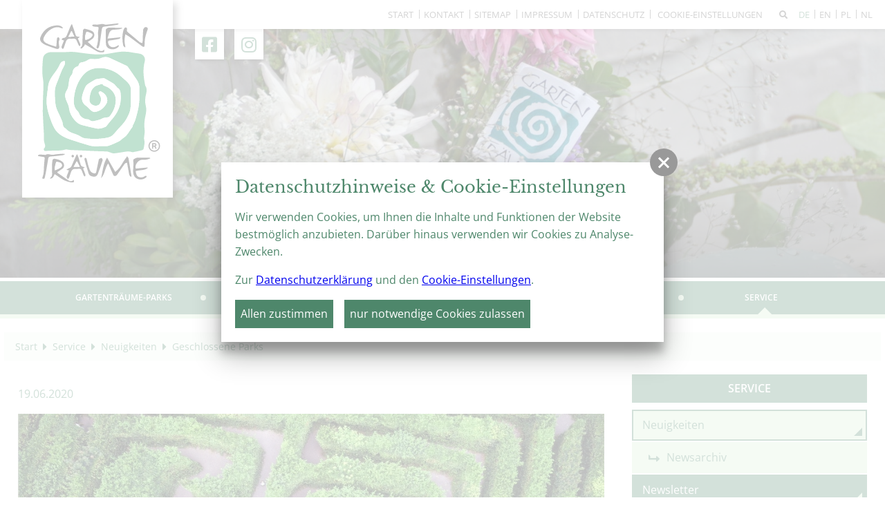

--- FILE ---
content_type: text/html; charset=utf-8
request_url: http://gartentraeume-sachsen-anhalt.de/de/service/neuigkeiten/artikel-geschlossene-parks.html
body_size: 8243
content:
<!doctype html>
<html class="no-js" lang="de">
    <head>
        <meta charset="utf-8">
        <meta http-equiv="x-ua-compatible" content="ie=edge">
        
		<title>Geschlossene Parks</title>
		<meta name="keywords" content="garten, parks, gärten, barock, blumen, pflanzen, parkanlage, sachsen anhalt, gartenträume, landschaftsgärten, gartenkunst, denkmalpflege, sichtachsen, botanische gärten, pflanzensammlung, dendrologie, aufklärung">
		<meta name="description" content="50 Gartenträume-Parks bieten Abwechslung und Erholung in der Natur. Ob barocke Gärten, Landschaftsparks oder botanische Vielfalt – mit der Übersichtskarte lässt sich der passende Park schnell finden.">
		<meta name="robots" content="all">
		<meta name="language" content="de">
                <meta name="viewport" content="width=device-width, initial-scale=1, shrink-to-fit=no">

        <link rel="manifest" href="http://gartentraeume-sachsen-anhalt.de/site.webmanifest">
        <link rel="apple-touch-icon" href="http://gartentraeume-sachsen-anhalt.de/icon.png">

        <link type="text/css" rel="stylesheet" media="screen, print" title="" href="/css/fontawesome_all.min.css"><link type="text/css" rel="stylesheet" media="screen, print" title="" href="/css/fontello.css"><link type="text/css" rel="stylesheet" media="all" title="" href="/css/swiper.min.css"><link type="text/css" rel="stylesheet" media="all" title="" href="/css/normalize.css?v=1"><link type="text/css" rel="stylesheet" media="screen, print" title="" href="/css/masonry_grid.css?v=1"><link type="text/css" rel="stylesheet" media="screen, print" title="" href="/css/main.css?v=1.1"><link type="text/css" rel="stylesheet" media="screen" title="" href="/css/colorScheme.php?scheme=0">
        
		<!-- Google Analytics -->
		<script>
			function gaOptout() {
				alert('Google Analytics ist auf dieser Seite nicht aktiv.');
			}
		</script>
		<!-- End Google Analytics -->
    </head>
    <body class="modul_content cs_0">
        <input type="checkbox" class="hidden" id="navMainTriggerCheck">
        <header>
            <div id="header" class="clearfix">
                <div id="first-line">
                    <nav id="navStd"><ul class="nav hidden-print"><li><a href="/" accesskey="" title="Start" tabindex="17">Start</a></li><li><a href="/de/kontakt.html" accesskey="" title="Kontakt" tabindex="18">Kontakt</a></li><li><a href="/de/sitemap.html" accesskey="" title="Sitemap" tabindex="19">Sitemap</a></li><li><a href="/de/impressum.html" accesskey="" title="Impressum" tabindex="20">Impressum</a></li><li><a href="/de/datenschutz.html" accesskey="" title="Datenschutz" tabindex="21">Datenschutz</a></li>
		<li><label class="vcPrivacyOverlayTrigger a" for="overlayPrivacySwitch">Cookie-Einstellungen</label></li>
	</ul></nav>                    <a id="such-button" href="/de/seitensuche.html" title="Seitensuche"><i class="fa-solid fa-magnifying-glass"></i></a>                    
	<nav class="nav Lang">
    	<span class="ident"><span class="active">de</span></span>
	<ul class="langs">
			<li><a href="/en/service/kontakt.html" tabindex="24"  title="en" lang="en">
				<span>en</span>
			</a></li>
			<li><a href="/pl/serwis/kontakt.html" tabindex="25"  title="pl" lang="pl">
				<span>pl</span>
			</a></li>
			<li><a href="/nl/service/kontakt.html" tabindex="26"  title="nl" lang="nl">
				<span>nl</span>
			</a></li></ul>
	</nav>                </div>
                <div id="social-links">
                    <p>Folgt uns auf</p>
<a href="https://www.facebook.com/GartentraeumeSachsenAnhalt/" target="_blank"><i class="fa-brands fa-facebook-square"></i></a><a href="https://www.instagram.com/gartentraeume.sachsenanhalt/" target="_blank"><i class="fa-brands fa-instagram"></i></a>                </div>
                <div id="logoWrap"><a title="Gartenträume Sachsen-Anhalt" id="logo" href="/de.html"><img alt="Gartenträume Sachsen-Anhalt" src="/img/logo_gartentraeume.svg"></a></div>

                
	<div id="teaser">
		<ul class="teaser">
                <li title="Neuigkeiten" class="t_0 txtAtBottomRight backgroundCover cs"><div class="teaserImg" style="background-image:url('/cache/img/12570_fe72a03558345cee7c4e3aeb37f8ece5.jpg?adaptive');background-position: 50% 50%;"></div>
                    
                    <div class="teaserItemTitle vc_carousel_title">
                        
                        <div class="teaserItemTitleInner baseWidth_padding">
                            <div class="wrap">
                                <div class="wrapInner">
                                    <span class="h2">Neuigkeiten</span><br>
                                    
                                </div>
                            </div>
                        </div>
                    
                    
                    </div>
                    </li>
		</ul>

	</div>                <label for="navMainTriggerCheck" id="navMainBackground"></label>
                <div id="navMobiWrapper">
                    <label for="navMainTriggerCheck" id="navMainTrigger"><span class="info"></span><span class="line"></span><span class="menue">Menü</span></label>
                    <div id="naviMobi">
                        <nav id="navMain" class="nav main clearfix hidden-print" role="navigation"><ul  id="navmain"><li class="lvl1 cs_0 has-biglist">
						<a class="lvl1" tabindex="27" href="/de/gartentraeume-parks.html">
							<span>Gartenträume-Parks</span>
						</a><div><ul class="lvl2 biglist"><li class="lvl2">
						<a class="lvl2" tabindex="28" href="/de/gartentraeume-parks/uebersichtskarte.html">
							<span>Übersichtskarte</span>
						</a></li>
<li class="lvl2">
						<a class="lvl2" tabindex="29" href="/de/gartentraeume-parks/schlosspark-krumke.html">
							<span>1. Schlosspark Krumke</span>
						</a></li>
<li class="lvl2">
						<a class="lvl2" tabindex="30" href="/de/gartentraeume-parks/gutspark-schoenhausen.html">
							<span>2. Gutspark Schönhausen (Elbe)</span>
						</a></li>
<li class="lvl2">
						<a class="lvl2" tabindex="31" href="/de/gartentraeume-parks/wallanlagen-gardelegen.html">
							<span>3. Wallanlagen Gardelegen</span>
						</a></li>
<li class="lvl2">
						<a class="lvl2" tabindex="32" href="/de/gartentraeume-parks/stadtpark-tangerhuette.html">
							<span>4. Stadtpark Tangerhütte</span>
						</a></li>
<li class="lvl2">
						<a class="lvl2" tabindex="33" href="/de/gartentraeume-parks/gutspark-briest.html">
							<span>5. Gutspark Briest</span>
						</a></li>
<li class="lvl2">
						<a class="lvl2" tabindex="34" href="/de/gartentraeume-parks/schlosspark-harbke.html">
							<span>6. Schlosspark Harbke</span>
						</a></li>
<li class="lvl2">
						<a class="lvl2" tabindex="35" href="/de/gartentraeume-parks/barockgarten-hundisburg.html">
							<span>7. Barockgarten Hundisburg</span>
						</a></li>
<li class="lvl2">
						<a class="lvl2" tabindex="36" href="/de/gartentraeume-parks/parkanlagen-in-burg.html">
							<span>8. Parkanlagen in Burg (bei Magdeburg)</span>
						</a></li>
<li class="lvl2">
						<a class="lvl2" tabindex="37" href="/de/gartentraeume-parks/herrenkrugpark-magdeburg.html">
							<span>9. Herrenkrugpark Magdeburg</span>
						</a></li>
<li class="lvl2">
						<a class="lvl2" tabindex="38" href="/de/gartentraeume-parks/elbauenpark-magdeburg.html">
							<span>10. Elbauenpark Magdeburg</span>
						</a></li>
<li class="lvl2">
						<a class="lvl2" tabindex="39" href="/de/gartentraeume-parks/stadtpark-rotehorn-magdeburg.html">
							<span>11. Stadtpark Rotehorn, Magdeburg</span>
						</a></li>
<li class="lvl2">
						<a class="lvl2" tabindex="40" href="/de/gartentraeume-parks/klosterbergegarten-magdeburg.html">
							<span>12. Klosterbergegarten, Magdeburg</span>
						</a></li>
<li class="lvl2">
						<a class="lvl2" tabindex="41" href="/de/gartentraeume-parks/schlosspark-ilsenburg.html">
							<span>13. Schlosspark Ilsenburg</span>
						</a></li>
<li class="lvl2">
						<a class="lvl2" tabindex="42" href="/de/gartentraeume-parks/klostergaerten-druebeck.html">
							<span>14. Klostergärten Drübeck</span>
						</a></li>
<li class="lvl2">
						<a class="lvl2" tabindex="43" href="/de/gartentraeume-parks/schlossgaerten-wernigerode.html">
							<span>15.und 16. Schlossgärten Wernigerode</span>
						</a></li>
<li class="lvl2">
						<a class="lvl2" tabindex="44" href="/de/gartentraeume-parks/brockengarten.html">
							<span>17. Brockengarten</span>
						</a></li>
<li class="lvl2">
						<a class="lvl2" tabindex="45" href="/de/gartentraeume-parks/klostergaerten-michaelstein.html">
							<span>18. Klostergärten Michaelstein</span>
						</a></li>
<li class="lvl2">
						<a class="lvl2" tabindex="46" href="/de/gartentraeume-parks/schlossgaerten-blankenburg.html">
							<span>19. Schlossgärten Blankenburg (Harz)</span>
						</a></li>
<li class="lvl2">
						<a class="lvl2" tabindex="47" href="/de/gartentraeume-parks/landschaftspark-spiegelsberge-halberstadt.html">
							<span>20. Landschaftspark Spiegelsberge, Halberstadt</span>
						</a></li>
<li class="lvl2">
						<a class="lvl2" tabindex="48" href="/de/gartentraeume-parks/stiftsgaerten-quedlinburg.html">
							<span>21. Stiftsgärten Quedlinburg</span>
						</a></li>
<li class="lvl2">
						<a class="lvl2" tabindex="49" href="/de/gartentraeume-parks/roseburg-rieder.html">
							<span>22. Roseburg, Ballenstedt / Ortsteil Rieder</span>
						</a></li>
<li class="lvl2">
						<a class="lvl2" tabindex="50" href="/de/gartentraeume-parks/schlosspark-ballenstedt.html">
							<span>23. Schlosspark Ballenstedt</span>
						</a></li>
<li class="lvl2">
						<a class="lvl2" tabindex="51" href="/de/gartentraeume-parks/parks-in-aschersleben.html">
							<span>24. Parks in Aschersleben</span>
						</a></li>
<li class="lvl2">
						<a class="lvl2" tabindex="52" href="/de/gartentraeume-parks/landschaftspark-degenershausen.html">
							<span>25. Landschaftspark Degenershausen</span>
						</a></li>
<li class="lvl2">
						<a class="lvl2" tabindex="53" href="/de/gartentraeume-parks/schlossgaerten-stolberg.html">
							<span>26. Schlossgärten Stolberg</span>
						</a></li>
<li class="lvl2">
						<a class="lvl2" tabindex="54" href="/de/gartentraeume-parks/europa-rosarium-sangerhausen.html">
							<span>27. Europa-Rosarium Sangerhausen</span>
						</a></li>
<li class="lvl2">
						<a class="lvl2" tabindex="55" href="/de/gartentraeume-parks/schlosspark-koethen.html">
							<span>28. Schlosspark Köthen</span>
						</a></li>
<li class="lvl2">
						<a class="lvl2" tabindex="56" href="/de/gartentraeume-parks/schlossgarten-mosigkau-dessau.html">
							<span>29. Schlosspark Mosigkau, Dessau</span>
						</a></li>
<li class="lvl2">
						<a class="lvl2" tabindex="57" href="/de/gartentraeume-parks/kuehnauer-landschaftspark-dessau.html">
							<span>30. Kühnauer Landschaftspark, Dessau</span>
						</a></li>
<li class="lvl2">
						<a class="lvl2" tabindex="58" href="/de/gartentraeume-parks/georgengarten-dessau.html">
							<span>31. Park Georgium, Dessau</span>
						</a></li>
<li class="lvl2">
						<a class="lvl2" tabindex="59" href="/de/gartentraeume-parks/park-luisium-dessau.html">
							<span>32. Park Luisium, Dessau</span>
						</a></li>
<li class="lvl2">
						<a class="lvl2" tabindex="60" href="/de/gartentraeume-parks/sieglitzer-berg-vockerode.html">
							<span>33. Park am Sieglitzer Berg, Vockerode</span>
						</a></li>
<li class="lvl2">
						<a class="lvl2" tabindex="61" href="/de/gartentraeume-parks/woerlitzer-anlagen.html">
							<span>34. Wörlitzer Park</span>
						</a></li>
<li class="lvl2">
						<a class="lvl2" tabindex="62" href="/de/gartentraeume-parks/schlosspark-oranienbaum.html">
							<span>35. Schlosspark Oranienbaum</span>
						</a></li>
<li class="lvl2">
						<a class="lvl2" tabindex="63" href="/de/gartentraeume-parks/schlosspark-pretzsch.html">
							<span>36. Schlosspark Pretzsch</span>
						</a></li>
<li class="lvl2">
						<a class="lvl2" tabindex="64" href="/de/gartentraeume-parks/kurpark-bad-schmiedeberg.html">
							<span>37. Kurpark Bad Schmiedeberg</span>
						</a></li>
<li class="lvl2">
						<a class="lvl2" tabindex="65" href="/de/gartentraeume-parks/irrgarten-altjessnitz.html">
							<span>38. Irrgarten Altjeßnitz</span>
						</a></li>
<li class="lvl2">
						<a class="lvl2" tabindex="66" href="/de/gartentraeume-parks/schlosspark-ostrau.html">
							<span>39. Schlosspark Ostrau</span>
						</a></li>
<li class="lvl2">
						<a class="lvl2" tabindex="67" href="/de/gartentraeume-parks/reichardts-garten-halle.html">
							<span>40. Reichardts Garten, Halle (Saale)</span>
						</a></li>
<li class="lvl2">
						<a class="lvl2" tabindex="68" href="/de/gartentraeume-parks/amtsgarten-halle.html">
							<span>41. Amtsgarten, Halle (Saale)</span>
						</a></li>
<li class="lvl2">
						<a class="lvl2" tabindex="69" href="/de/gartentraeume-parks/botanischer-garten-halle.html">
							<span>42. Botanischer Garten Halle (Saale)</span>
						</a></li>
<li class="lvl2">
						<a class="lvl2" tabindex="70" href="/de/gartentraeume-parks/park-dieskau.html">
							<span>43. Park Dieskau</span>
						</a></li>
<li class="lvl2">
						<a class="lvl2" tabindex="71" href="/de/gartentraeume-parks/historische-kuranlagen-bad-lauchstaedt.html">
							<span>44. Historische Kuranlagen Bad Lauchstädt</span>
						</a></li>
<li class="lvl2">
						<a class="lvl2" tabindex="72" href="/de/gartentraeume-parks/schlossgarten-merseburg.html">
							<span>45. Schlossgarten Merseburg</span>
						</a></li>
<li class="lvl2">
						<a class="lvl2" tabindex="73" href="/de/gartentraeume-parks/kurpark-bad-duerrenberg.html">
							<span>46. Kurpark Bad Dürrenberg</span>
						</a></li>
<li class="lvl2">
						<a class="lvl2" tabindex="74" href="/de/gartentraeume-parks/barockgarten-muecheln.html">
							<span>47. Barockgarten und Landschaftspark Mücheln</span>
						</a></li>
<li class="lvl2">
						<a class="lvl2" tabindex="75" href="/de/gartentraeume-parks/schlosspark-burgscheidungen.html">
							<span>48. Schlosspark Burgscheidungen</span>
						</a></li>
<li class="lvl2">
						<a class="lvl2" tabindex="76" href="/de/gartentraeume-parks/domgarten-naumburg.html">
							<span>49. Domgarten Naumburg</span>
						</a></li>
<li class="lvl2">
						<a class="lvl2" tabindex="77" href="/de/gartentraeume-parks/schlosspark-moritzburg-zeitz.html">
							<span>50. Schlosspark Moritzburg Zeitz</span>
						</a></li>
</ul></div></li>
<li class="lvl1 cs_0">
						<a class="lvl1" tabindex="78" href="/de/reisen-und-erleben.html">
							<span>Reisen & Erleben</span>
						</a><ul  class="lvl2"><li class="lvl2">
						<a class="lvl2" tabindex="79" href="/de/reisen-und-erleben/360-panoramen.html">
							<span>360° Panoramen</span>
						</a></li>
<li class="lvl2">
						<a class="lvl2" tabindex="80" href="/de/reisen-und-erleben/uebernachten-im-park.html">
							<span>Übernachten im Park</span>
						</a></li>
<li class="lvl2">
						<a class="lvl2" tabindex="81" href="/de/reisen-und-erleben/tagen-und-feiern.html">
							<span>Tagen und Feiern</span>
						</a></li>
<li class="lvl2">
						<a class="lvl2" tabindex="82" href="/de/reisen-und-erleben/heiraten.html">
							<span>Heiraten</span>
						</a></li>
<li class="lvl2">
						<a class="lvl2" tabindex="83" href="/de/reisen-und-erleben/familienfreundliche-angebote.html">
							<span>Angebote für Familien</span>
						</a></li>
<li class="lvl2">
						<a class="lvl2" tabindex="84" href="/de/reisen-und-erleben/barrierefreie-angebote.html">
							<span>Hinweise zur Barrierefreiheit</span>
						</a></li>
<li class="lvl2">
						<a class="lvl2" tabindex="85" href="/de/reisen-und-erleben/gartenschauen-in-sachsen-anhalt.html">
							<span>Gartenschauen in Sachsen-Anhalt</span>
						</a></li>
</ul></li>
<li class="lvl1 cs_0">
						<a class="lvl1" tabindex="86" href="/de/veranstaltungen.html">
							<span>Veranstaltungen</span>
						</a><ul  class="lvl2"><li class="lvl2">
						<a class="lvl2" tabindex="87" href="/de/veranstaltungen/veranstaltungskalender.html">
							<span>Veranstaltungskalender</span>
						</a></li>
<li class="lvl2">
						<a class="lvl2" tabindex="88" href="https://gartentraeume-sachsen-anhalt.de/de/hoehepunkte/artikel-23-gartentraeume-parkseminar.html" target="_blank">
							<span>Gartenträume-Parkseminar in Halberstadt 7.-9.11.2025</span>
						</a></li>
<li class="lvl2">
						<a class="lvl2" tabindex="89" href="https://gartentraeume-sachsen-anhalt.de/de/hoehepunkte/artikel-gartentraeume-picknicktag-2025.html" target="_blank">
							<span>Gartenträume-Picknicktag am 13. Juli 2025</span>
						</a></li>
<li class="lvl2">
						<a class="lvl2" tabindex="90" href="https://gartentraeume-sachsen-anhalt.de/de/hoehepunkte/artikel-rendezvous-im-garten-25.html" target="_blank">
							<span>Rendezvous im Garten – 6.-8. Juni 2025</span>
						</a></li>
<li class="lvl2">
						<a class="lvl2" tabindex="91" href="/de/veranstaltungen/regards-croises.html">
							<span>Ausstellung "Regards croisés  - Gekreuzte Blicke"</span>
						</a></li>
</ul></li>
<li class="lvl1 cs_0">
						<a class="lvl1" tabindex="92" href="/de/ueber-gartentraeume.html">
							<span>Über Gartenträume</span>
						</a><ul  class="lvl2"><li class="lvl2">
						<a class="lvl2" tabindex="93" href="/de/ueber-gartentraeume/was-sind-die-gartentraeume.html">
							<span>Was sind die Gartenträume?</span>
						</a></li>
<li class="lvl2">
						<a class="lvl2" tabindex="94" href="/de/ueber-gartentraeume/gartenkunst-und-gartendenkmalpflege.html">
							<span>Gartenkunst und Gartendenkmalpflege</span>
						</a></li>
<li class="lvl2">
						<a class="lvl2" tabindex="95" href="/de/ueber-gartentraeume/gartentraeume-verein.html">
							<span>Gartenträume-Verein</span>
						</a></li>
<li class="lvl2">
						<a class="lvl2" tabindex="96" href="/de/ueber-gartentraeume/partner.html">
							<span>Partner</span>
						</a><ul  class="lvl3"><li class="lvl3">
						<a class="lvl3" tabindex="97" href="/de/ueber-gartentraeume/partner/edeka.html">
							<span>EDEKA</span>
						</a></li>
</ul></li>
<li class="lvl2">
						<a class="lvl2" tabindex="98" href="/de/ueber-gartentraeume/gartentraeume-foerdern-und-sponsern.html">
							<span>Gartenträume fördern und sponsern</span>
						</a></li>
</ul></li>
<li class="lvl1 active cs_0">
						<a class="lvl1 active" tabindex="99" href="/de/service.html">
							<span>Service</span>
						</a><ul  class="lvl2 active"><li class="lvl2 active">
						<a class="lvl2 active" tabindex="100" href="/de/service/neuigkeiten.html">
							<span>Neuigkeiten</span>
						</a><ul  class="lvl3 active"><li class="lvl3">
						<a class="lvl3" tabindex="101" href="/de/service/neuigkeiten/newsarchiv.html">
							<span>Newsarchiv</span>
						</a></li>
</ul></li>
<li class="lvl2">
						<a class="lvl2" tabindex="102" href="/de/service/newsletter.html">
							<span>Newsletter</span>
						</a></li>
<li class="lvl2">
						<a class="lvl2" tabindex="103" href="/de/service/infomaterial-download.html">
							<span>Infomaterial/Download</span>
						</a></li>
<li class="lvl2">
						<a class="lvl2" tabindex="104" href="/de/service/gartentraeume-verschenken.html">
							<span>Gartenträume verschenken</span>
						</a></li>
<li class="lvl2">
						<a class="lvl2" tabindex="105" href="/de/service/zum-ausmalen.html">
							<span>Zum Ausmalen</span>
						</a></li>
<li class="lvl2">
						<a class="lvl2" tabindex="106" href="/de/service/webvideos.html">
							<span>Webvideos</span>
						</a></li>
<li class="lvl2">
						<a class="lvl2" tabindex="107" href="/de/service/fuer-presse.html">
							<span>Für Presse</span>
						</a><ul  class="lvl3"><li class="lvl3">
						<a class="lvl3" tabindex="108" href="/de/service/fuer-presse/pressefotos.html">
							<span>Pressefotos</span>
						</a></li>
<li class="lvl3">
						<a class="lvl3" tabindex="109" href="/de/service/fuer-presse/pressearchiv.html">
							<span>Pressearchiv</span>
						</a></li>
</ul></li>
<li class="lvl2">
						<a class="lvl2" tabindex="110" href="/de/service/fuer-reiseveranstalter.html">
							<span>Für Reiseveranstalter</span>
						</a><ul  class="lvl3"><li class="lvl3">
						<a class="lvl3" tabindex="111" href="/de/service/fuer-reiseveranstalter/veranstaltungshoehepunkte.html">
							<span>Veranstaltungshöhepunkte</span>
						</a></li>
</ul></li>
<li class="lvl2">
						<a class="lvl2" tabindex="112" href="/de/service/kompetenznetzwerk.html">
							<span>Kompetenznetzwerk Garten</span>
						</a></li>
<li class="lvl2">
						<a class="lvl2" tabindex="113" href="/de/service/kontakt.html">
							<span>Kontakt</span>
						</a></li>
</ul></li>
</ul>
	</nav>                        <div class="clear"></div>
                        <nav id="navStd"><ul class="nav hidden-print"><li><a href="/" accesskey="" title="Start" tabindex="114">Start</a></li><li><a href="/de/kontakt.html" accesskey="" title="Kontakt" tabindex="115">Kontakt</a></li><li><a href="/de/sitemap.html" accesskey="" title="Sitemap" tabindex="116">Sitemap</a></li><li><a href="/de/impressum.html" accesskey="" title="Impressum" tabindex="117">Impressum</a></li><li><a href="/de/datenschutz.html" accesskey="" title="Datenschutz" tabindex="118">Datenschutz</a></li>
		<li><label class="vcPrivacyOverlayTrigger a" for="overlayPrivacySwitch">Cookie-Einstellungen</label></li>
	</ul></nav>                    </div>
                </div>
            </div>
        </header>
        <div id="wrapper" class="baseWidth_padding">
            <div id="contentWrapper" class=" withAside">
                <nav id="breadcrumb" role="navigation" class="small"><a href="/de.html" tabindex="1">Start</a><i class="trenner fa-solid fa-caret-right"></i> <a href="/de/service.html" tabindex="2">Service</a><i class="trenner fa-solid fa-caret-right"></i> <a href="/de/service/neuigkeiten.html" tabindex="3">Neuigkeiten</a><i class="trenner fa-solid fa-caret-right"></i> <a href="/de/service/neuigkeiten/artikel-geschlossene-parks.html" class="last">Geschlossene Parks</a></nav>                <div id="content" class="content">
                    <article id="article_4983" class="clearfix article"><p class="dateText">19.06.2020</p>
				<div id="gal_1399120" class="imagesWrap imgNone">
					<div class="imagesInnerWrap clearfix">
						<figure class="imgWrap">
							
								<a href="http://gartentraeume-sachsen-anhalt.de/visioncontent/bilderdatenbank/jh-29altjessnitz-irrgarten_300dpi.jpg" tabindex="4" title="Irrgarten im Gutspark Altjeßnitz (Foto: Jürgen Hohmuth)" class="img imgTrigger" data-rel="gallery-4983" target="_blank">
									<img  src="http://gartentraeume-sachsen-anhalt.de/cache/img/533_fe93b7a92d2c3f9b0384e34ccd3b5da1.jpg?adaptive=100" alt="" width="1280" height="512" loading="lazy">
								</a>
							
						</figure>
					</div>
				</div><h1>Geschlossene Parks</h1><p>Derzeit (Stand Sommer 2020) sind folgende Gartenträume-Parks nicht besuchbar:</p>
<p>(2) Gutspark Schönhausen (Sanierungsarbeiten)<br />(38) Gutspark Altjeßnitz (Abstand 1,5m kann im Irrgarten nicht eingehalten werden)<br />(46) Kurpark Bad Dürrenberg (Umbaumaßnahmen zur Vorbereitung der LAGA 2022)<br />(48) Schloss und Schlosspark Burgscheidungen (Privatanlage, derzeit geschlossen)</p>
<p> </p>
<p> </p>
<p> </p>
<p> </p>
<p> </p>
<p> </p>
<p> </p></article>
		<div class="pages">
			<a name="lastPage" title="vorherige Seite" class="disabled lastPage"><span>vorherige Seite</span></a> <span class="divider">//</span> <a href="/de/service/neuigkeiten.html" tabindex="5" class="enabled overviewPage" accesskey="3" rel="index"><span>Übersicht</span></a> <span class="divider">//</span> <a name="nextPage" title="nächste Seite" class="disabled nextPage"><span>nächste Seite</span></a>
		</div>                </div>
                <aside><div class="box">
					<nav id="navSub" class="nav hidden-print">
						<strong class="navHead boxHead">
							Service
						</strong>
						<ul class="boxContent"><li><a href="/de/service/neuigkeiten.html" accesskey="" title="Service" tabindex="6" class="lvl2 active">Neuigkeiten</a><ul>
<li><a href="/de/service/neuigkeiten/newsarchiv.html" accesskey="" title="Newsarchiv" tabindex="7" class="lvl3">Newsarchiv</a></li>
</ul>
</li>
<li><a href="/de/service/newsletter.html" accesskey="" title="Service" tabindex="8" class="lvl2">Newsletter</a></li>
<li><a href="/de/service/infomaterial-download.html" accesskey="" title="Service" tabindex="9" class="lvl2">Infomaterial/Download</a></li>
<li><a href="/de/service/gartentraeume-verschenken.html" accesskey="" title="Service" tabindex="10" class="lvl2">Gartenträume verschenken</a></li>
<li><a href="/de/service/zum-ausmalen.html" accesskey="" title="Service" tabindex="11" class="lvl2">Zum Ausmalen</a></li>
<li><a href="/de/service/webvideos.html" accesskey="" title="Service" tabindex="12" class="lvl2">Webvideos</a></li>
<li><a href="/de/service/fuer-presse.html" accesskey="" title="Service" tabindex="13" class="lvl2">Für Presse</a></li>
<li><a href="/de/service/fuer-reiseveranstalter.html" accesskey="" title="Service" tabindex="14" class="lvl2">Für Reiseveranstalter</a></li>
<li><a href="/de/service/kompetenznetzwerk.html" accesskey="" title="Gartenland Sachsen-Anhalt" tabindex="15" class="lvl2">Kompetenznetzwerk Garten</a></li>
<li><a href="/de/service/kontakt.html" accesskey="" title="Service" tabindex="16" class="lvl2">Kontakt</a></li>

						</ul>
					</nav></div></aside>                <div class="clear"></div>
                <nav class="site-switch"><ul class="clearfix"><li id="nav-left"><a href="/de/service.html"><i class="fa-solid fa-left-long"></i> Service</a></li><li id="nav-center"><a class="scroll" href="/de/service.html">Zum Hauptmenüpunkt</a></li><li id="nav-right"><a href="/de/service/neuigkeiten/newsarchiv.html">Newsarchiv <i class="fa-solid fa-right-long"></i></a></li></ul></nav>            </div>
        </div>
        <footer class="baseWidth_padding">
            <div id="footer" class="clearfix">
                <div class="gridWrap">
                    <div id="partner-row" class="grid">
            <div id="partner">
                <p class="h4">Partner:</p>
                <div class="swiper-wrapper"></div>
            </div>
        </div>
        <div class="grid">
            <div id="partner-right">
                <p class="h4">Mit freundlicher Unterstützung von:</p>
            </div>
        </div>                    <div class="grid social">
                        <p>Folgt uns auf</p>
<a href="https://www.facebook.com/GartentraeumeSachsenAnhalt/" target="_blank"><i class="fa-brands fa-facebook-square"></i></a><a href="https://www.instagram.com/gartentraeume.sachsenanhalt/" target="_blank"><i class="fa-brands fa-instagram"></i></a>                    </div>
                </div>
            </div>
        </footer>

        <div id="outdated" data-lang="/js/outdatedbrowserLang/de.html"></div>
        <noscript>
            <p><strong>Um den vollen Funktionsumfang dieser Webseite zu erfahren, ben&ouml;tigen Sie JavaScript.</strong></p>
<p>Eine Anleitung wie Sie JavaScript in Ihrem Browser einschalten, befindet sich <a tabindex="119" href="http://www.enable-javascript.com/de/" target="_blank">hier</a>.</p>        </noscript>

        
		<input type="checkbox" class="hidden vcModalSwitch" id="overlayPrivacySwitch" role="switch" checked="checked">
		<div class="vcModalTarget">
			<label for="overlayPrivacySwitch" class="vcModalOverlay" role="button"></label>
			<div class="vcModal">
				<div class="modalMsg">
					<div class="wrap">
						<label for="overlayPrivacySwitch" class="overlay" role="button"></label>
						<div class="wrapMore" id="privacySetup">
							<label for="overlayPrivacySwitch" class="vcModalClose" role="button"><span class="vcCssIcon vcCssIconClose"></span></label>
							<div id="privacySetupQuick" class="article noMarginChildren noJsHidden">
								<p class="h2">Datenschutzhinweise &amp; Cookie-Einstellungen</p>
<p>Wir verwenden Cookies, um Ihnen die Inhalte und Funktionen der Website bestmöglich anzubieten. Darüber hinaus verwenden wir Cookies zu Analyse-Zwecken.</p>
<p>Zur <a href="/de/datenschutz.html" target="_blank">Datenschutzerklärung</a> und den <a class="goToPrivacySetupDetailed" href="#" rel="nofollow">Cookie-Einstellungen</a>.</p>
								<p class="btnWrap"><a href="?privacyAcceptAll=1" id="privacySetupAll" class="btn btnRaised vcPrivacySetupAll" rel="nofollow">Allen zustimmen</a><a href="?privacyDeclineAll=1" id="privacySetupAll2" class="btn btnRaised vcPrivacySetupAll" rel="nofollow">nur notwendige Cookies zulassen</a></p>
							</div>
							
							<form action="?privacySetup=1" method="post" class="article noMarginChildren jsHidden" id="privacySetupDetailed" rel="nofollow">
								<p class="h2">Datenschutzhinweise &amp; Cookie-Einstellungen</p>
<p>Bitte beachten Sie, dass technisch erforderliche Cookies gesetzt werden müssen, um wie in unseren <a href="/de/datenschutz.html" target="_blank">Datenschutzhinweisen</a> beschrieben, die Funktionalität unserer Website aufrecht zu erhalten. Nur mit Ihrer Zustimmung verwenden wir darüber hinaus Cookies zu Analyse-Zwecken. Weitere Details, insbesondere zur Speicherdauer und den Empfängern, finden Sie in unserer <a href="/de/datenschutz.html" target="_blank">Datenschutzerklärung</a>. In den Cookie-Einstellungen können Sie Ihre Auswahl anpassen.</p>
								<div id="privacySetupTypes">
									<div class="vcPrivacyOptsLineWrap">
										<div class="vcPrivacyOptsLine">
											<input type="checkbox" value="external" id="privacySetupexternal" name="privacy[]" tabindex="120">
											<label for="privacySetupexternal">
												<div class="text">Externe Inhalte</div><div class="hint">Dienen dazu die Seite mit weiteren Inhalten und Informationen anzureichern.</div>
												<div class="state"></div>
											</label>
										</div>
											
										<input type="checkbox" class="hidden vcPrivacySlideDownSwitch" id="vcPrivacySetupTypeInfo_external" role="switch">
										<label for="vcPrivacySetupTypeInfo_external" class="vcPrivacySlideDownTrigger vcPrivacyMoreInfoTrigger"><span class="on">schließen</span><span class="off">Details</span><span class="vcCssIcon vcCssIconArrowDown"></span></label>
										<dl class="vcPrivacySlideDownTarget clearfix vcPrivacyDefList">
											
											<dt>Erlebnisland Panorama</dt>
											<dd>Interaktive Panoramen von der Seite erlebnisland.de</dd>
											<dt>DB Regio Widget</dt>
											<dd>Das DB-Regio-Widget wird bei den Park angeboten, um eine individuelle Anreise mit der Deutschen Bahn heraussuchen zu können.</dd>
											<dt>Google Maps</dt>
											<dd>Google Maps ist ein Karten-Dienst des Unternehmens Google LLC, mit dessen Hilfe auf unserer Seite Orte auf Karten dargestellt werden können.</dd>
											<dt>YouTube</dt>
											<dd>YouTube ist ein Videoportal des Unternehmens Google LLC, bei dem die Benutzer auf dem Portal Videoclips ansehen, bewerten, kommentieren und selbst hochladen können. YouTube wird benutzt um Videos innerhalb der Seite abspielen zu können.</dd>
											<dt>Vimeo</dt>
											<dd>Vimeo ist ein Videoportal des Unternehmens  Vimeo, Inc., bei dem die Benutzer auf dem Portal Videoclips ansehen, bewerten, kommentieren und selbst hochladen können. Vimeo wird benutzt um Videos innerhalb der Seite abspielen zu können.</dd>
										</dl>
									</div>
									<div class="vcPrivacyOptsLineWrap">
										<div class="vcPrivacyOptsLine">
											<input type="checkbox" value="core" id="privacySetupcore" name="privacy[]" checked="checked" disabled="disabled" tabindex="121">
											<label for="privacySetupcore">
												<div class="text">Technisch notwendige Cookies</div><div class="hint">Dienen dem technisch einwandfreien Betrieb unserer Website.</div>
												<div class="state"></div>
											</label>
										</div>
											
										<input type="checkbox" class="hidden vcPrivacySlideDownSwitch" id="vcPrivacySetupTypeInfo_core" role="switch">
										<label for="vcPrivacySetupTypeInfo_core" class="vcPrivacySlideDownTrigger vcPrivacyMoreInfoTrigger"><span class="on">schließen</span><span class="off">Details</span><span class="vcCssIcon vcCssIconArrowDown"></span></label>
										<dl class="vcPrivacySlideDownTarget clearfix vcPrivacyDefList">
											
											<dt>PHP Sitzung</dt>
											<dd>Das Cookie PHPSESSID ist für PHP-Anwendungen. Das Cookie wird verwendet um die eindeutige Session-ID eines Benutzers zu speichern und zu identifizieren um die Benutzersitzung auf der Website zu verwalten. Das Cookie ist ein Session-Cookie und wird gelöscht, wenn alle Browser-Fenster geschlossen werden.</dd>
										</dl>
									</div>
									<div class="vcPrivacyOptsLineWrap">
										<div class="vcPrivacyOptsLine">
											<input type="checkbox" value="analytics" id="privacySetupanalytics" name="privacy[]" tabindex="122">
											<label for="privacySetupanalytics">
												<div class="text">Analytische Cookies</div><div class="hint">Ermöglichen uns nachzuvollziehen, wie Sie auf uns aufmerksam geworden sind, das Besucherverhalten auf der Website kennenzulernen und die Website darauf abgestimmt zu gestalten.</div>
												<div class="state"></div>
											</label>
										</div>
											
										<input type="checkbox" class="hidden vcPrivacySlideDownSwitch" id="vcPrivacySetupTypeInfo_analytics" role="switch">
										<label for="vcPrivacySetupTypeInfo_analytics" class="vcPrivacySlideDownTrigger vcPrivacyMoreInfoTrigger"><span class="on">schließen</span><span class="off">Details</span><span class="vcCssIcon vcCssIconArrowDown"></span></label>
										<dl class="vcPrivacySlideDownTarget clearfix vcPrivacyDefList">
											
											<dt>Matomo</dt>
											<dd>Matomo ist eine Open-Source-Webanwendung zur Analyse des Nutzerverhaltens beim Aufruf der Website.</dd>
										</dl>
									</div>
								</div>
								
								<button tabindex="123" type="submit" id="vcPrivacySetupSubmit" class="btn btnRaised" title="absenden">
									Einstellungen speichern
								</button>
							</form>
						</div>
					</div>
				</div>
			</div>
		</div>
        <script src="http://gartentraeume-sachsen-anhalt.de/js/vendor/modernizr-3.6.0.min.js"></script>
        <script src="http://gartentraeume-sachsen-anhalt.de/js/vendor/jquery-3.3.1.min.js"></script>
        <!-- scripts concatenated and minified via ant build script -->
        <script type="text/javascript" src="/js/vendor/swiper.min.js?v=1"></script><script type="text/javascript" src="/js/plugins.js?v=1"></script><script type="text/javascript" src="/js/main.js?v=1"></script><script type="text/javascript" src="/js/vendor/hammer.min.js"></script><script type="text/javascript" src="/js/jquery.ms_slider.js"></script><script src="/cache/7094edd37c79aff354234c3b1e97ef80.js" type="text/javascript"></script>                <!-- end concatenated and minified scripts-->

        <!-- Matomo -->
        
		<!-- Matomo -->
		<script>
			function gaOptout() {
				alert('Matomo Statistik ist auf dieser Seite nicht aktiv.');
			}
		</script>
		<!-- End Matomo -->    </body>
</html>
